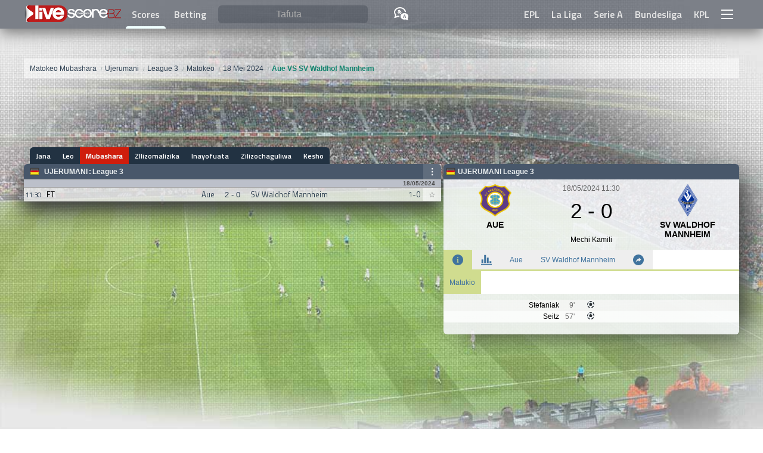

--- FILE ---
content_type: text/html; charset=utf-8
request_url: https://www.google.com/recaptcha/api2/aframe
body_size: 268
content:
<!DOCTYPE HTML><html><head><meta http-equiv="content-type" content="text/html; charset=UTF-8"></head><body><script nonce="mdIOUvvyZNTnEoGmTX6wNg">/** Anti-fraud and anti-abuse applications only. See google.com/recaptcha */ try{var clients={'sodar':'https://pagead2.googlesyndication.com/pagead/sodar?'};window.addEventListener("message",function(a){try{if(a.source===window.parent){var b=JSON.parse(a.data);var c=clients[b['id']];if(c){var d=document.createElement('img');d.src=c+b['params']+'&rc='+(localStorage.getItem("rc::a")?sessionStorage.getItem("rc::b"):"");window.document.body.appendChild(d);sessionStorage.setItem("rc::e",parseInt(sessionStorage.getItem("rc::e")||0)+1);localStorage.setItem("rc::h",'1769087963922');}}}catch(b){}});window.parent.postMessage("_grecaptcha_ready", "*");}catch(b){}</script></body></html>